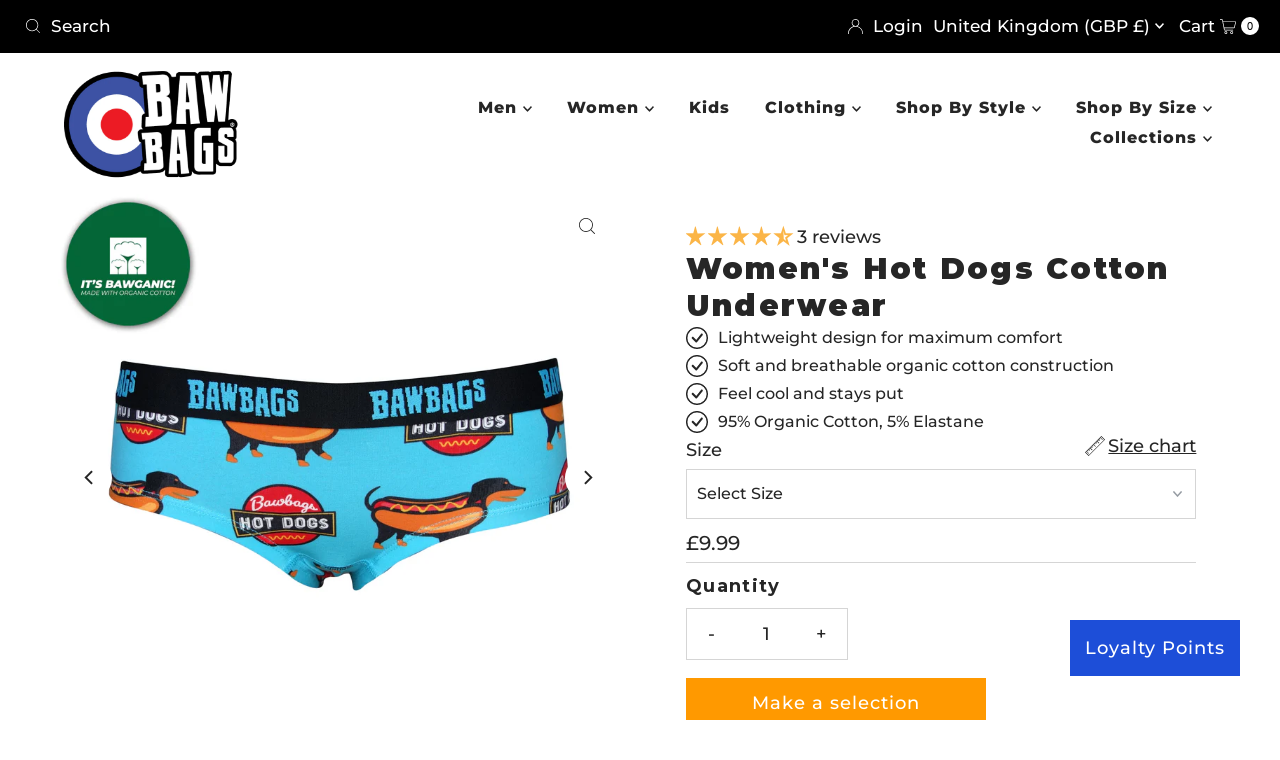

--- FILE ---
content_type: text/css
request_url: https://bawbags.com/cdn/shop/t/78/assets/component-mobilenav-disclosures.css?v=82308199511914338471723805532
body_size: -84
content:
.mobile__navigation--menu noscript .selectors-form__select{position:relative;white-space:nowrap;color:var(--link-color);border:1px solid var(--link-color);border-right:0;border-radius:3px 0 0 3px/3px 0px 0px 3px;background-color:var(--background-color);margin:0}.mobile__navigation--menu noscript form{margin-bottom:0}.mobile__navigation--menu noscript .localization-selector{margin-bottom:0;font-size:var(--link-color-size, 14px)!important}.mobile__navigation--menu noscript .selectors-form__select select{padding-right:30px!important;padding-left:10px!important;margin-bottom:0;max-width:150px;height:30px;line-height:30px!important}.mobile__navigation--menu noscript .selectors-form__select svg{position:absolute;top:50%;transform:translateY(-50%);right:10px;pointer-events:none;fill:var(--link-color)}.mobile__navigation--menu noscript .localization-form__noscript-btn{border:1px solid var(--link-color);border-radius:0 3px 3px 0/0px 3px 3px 0;margin-bottom:0;line-height:30px!important}.mobile__navigation--menu .disclosure{position:relative;width:100%}.mobile__navigation--menu .disclosure__toggle{background:transparent;white-space:nowrap;color:var(--link-color);margin:0;padding:0!important;text-transform:capitalize;border-radius:unset!important;width:100%;text-align:left}.mobile__navigation--menu .selectors-form{margin-bottom:0!important}.mobile__navigation--menu form#localization_form{margin:0}.mobile__navigation--menu .disclosure-list{background-color:var(--background-color);border:1px solid var(--background-color);top:100%;width:calc(100% + 10px);left:-10px;padding:10px 0;position:absolute;display:none;min-height:92px;max-height:300px;overflow-x:hidden;overflow-y:auto;z-index:11;line-height:20px;text-align:left;list-style:none;box-shadow:0 0 4px 1px #0000000d}.mobile__navigation--menu .disclosure-list--visible{display:block}.mobile__navigation--menu .c-accordion.c-accordion--mobile-nav .disclosure-list__item{border-bottom:1px solid;border-color:transparent!important;white-space:nowrap;padding:5px 45px 4px 15px!important;text-align:left}.mobile__navigation--menu .disclosure-list__item:active{background-color:#80808033}.mobile__navigation--menu .disclosure-list__option{color:var(--link-color);border-bottom:1px solid transparent;text-transform:capitalize}.mobile__navigation--menu .disclosure-list__option:focus,.mobile__navigation--menu .disclosure-list__option:hover{border-bottom:1px solid var(--link-color)}.mobile__navigation--menu .disclosure-list__item--current .disclosure-list__option{border-bottom:1px solid var(--link-color);font-weight:700}.mobile__navigation--menu .selectors-form{display:-webkit-flex;display:-ms-flexbox;display:flex;width:100%;justify-content:start;flex-wrap:wrap;margin-bottom:10px}.mobile__navigation--menu .selectors-form__item{padding:0 0 0 10px}
/*# sourceMappingURL=/cdn/shop/t/78/assets/component-mobilenav-disclosures.css.map?v=82308199511914338471723805532 */


--- FILE ---
content_type: text/javascript
request_url: https://bawbags.com/cdn/shop/t/78/assets/consentmoGDPR-gcm-blocking-script.js?v=80431173092817045431723805532
body_size: -202
content:
window.isenseRules={},window.isenseRules.gcm={hasInitialized:!1,ads_data_redaction:!1,url_passthrough:!1,storage:{ad_storage:"granted",analytics_storage:"granted",functionality_storage:"granted",personalization_storage:"granted",security_storage:"granted",wait_for_update:500}},window.isenseRules.initializeGcm=function(rules){let initialState=rules.initialState,analyticsBlocked=initialState===0||initialState===3||initialState===6||initialState===7,marketingBlocked=initialState===0||initialState===2||initialState===5||initialState===7,functionalityBlocked=initialState===4||initialState===5||initialState===6||initialState===7,gdprCache=localStorage.getItem("gdprCache")?JSON.parse(localStorage.getItem("gdprCache")):null;if(gdprCache&&typeof gdprCache.updatedPreferences<"u"){let updatedPreferences=gdprCache&&typeof gdprCache.updatedPreferences<"u"?gdprCache.updatedPreferences:null;analyticsBlocked=parseInt(updatedPreferences.indexOf("analytics"))>-1,marketingBlocked=parseInt(updatedPreferences.indexOf("marketing"))>-1,functionalityBlocked=parseInt(updatedPreferences.indexOf("functionality"))>-1}isenseRules.gcm={hasInitialized:!0,ads_data_redaction:marketingBlocked&&rules.redactData,url_passthrough:rules.urlPassthrough,storage:{ad_storage:marketingBlocked?"denied":"granted",analytics_storage:analyticsBlocked?"denied":"granted",functionality_storage:functionalityBlocked?"denied":"granted",personalization_storage:functionalityBlocked?"denied":"granted",security_storage:"granted",wait_for_update:500}}},window.isenseRules.initializeGcm({id:"GTM-1234568",analyticsId:"",isActive:!0,customEvent:!0,securityStorageCategory:0,redactData:!0,urlPassthrough:!0,initialState:1}),window.dataLayer=window.dataLayer||[];function gtag(){window.dataLayer.push(arguments)}isenseRules.gcm.ads_data_redaction&&gtag("set","ads_data_redaction",isenseRules.gcm.ads_data_redaction),isenseRules.gcm.url_passthrough&&gtag("set","url_passthrough",isenseRules.gcm.url_passthrough),gtag("consent","default",isenseRules.gcm.storage);
//# sourceMappingURL=/cdn/shop/t/78/assets/consentmoGDPR-gcm-blocking-script.js.map?v=80431173092817045431723805532
